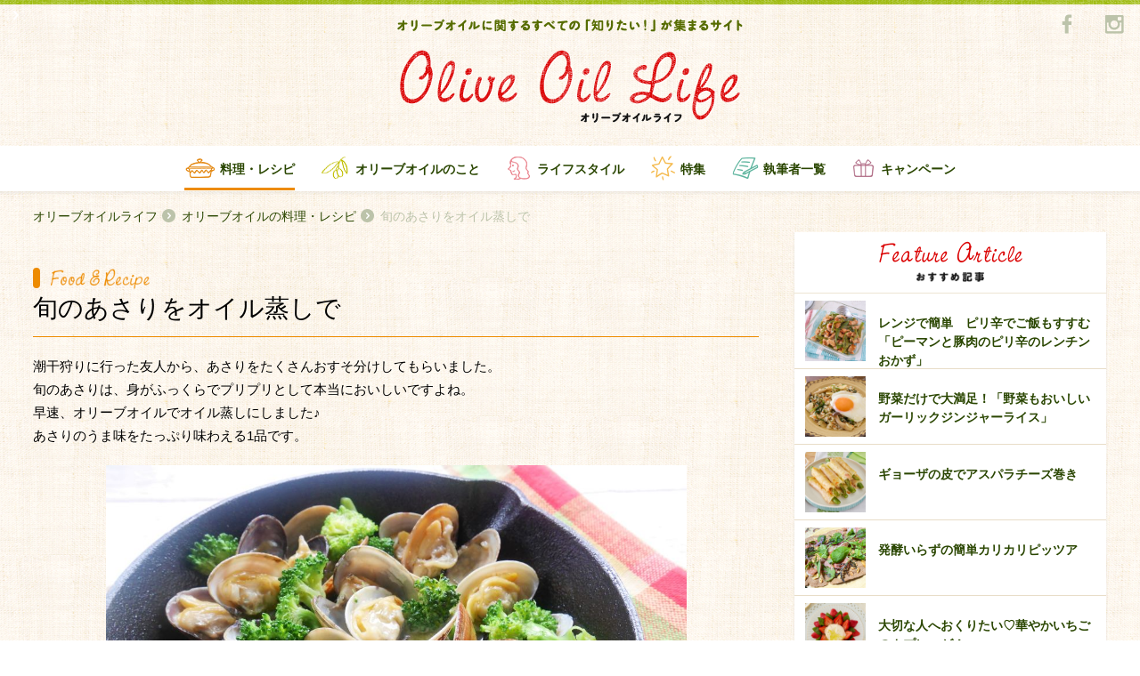

--- FILE ---
content_type: text/html; charset=UTF-8
request_url: https://oliveoillife.jp/recipe/8105/
body_size: 9280
content:


<!DOCTYPE html>
<html>

<head>
    <meta charset="utf-8">
    <meta http-equiv="X-UA-Compatible" content="IE=edge,chrome=1">
    <meta name="viewport" content="width=device-width, initial-scale=1.0">
    <link rel="shortcut icon" href="https://oliveoillife.jp/wp-content/themes/olive/images/icon/favicon.ico" type="image/x-icon">
  <link rel="canonical" href="https://oliveoillife.jp/recipe/8105/">
<!-- Google Tag Manager -->
<script>(function(w,d,s,l,i){w[l]=w[l]||[];w[l].push({'gtm.start':
new Date().getTime(),event:'gtm.js'});var f=d.getElementsByTagName(s)[0],
j=d.createElement(s),dl=l!='dataLayer'?'&l='+l:'';j.async=true;j.src=
'https://www.googletagmanager.com/gtm.js?id='+i+dl;f.parentNode.insertBefore(j,f);
})(window,document,'script','dataLayer','GTM-TJQF4WW');</script>
<!-- End Google Tag Manager -->
        <title>【あさりとブロッコリーのオイル蒸し】 | Olive Oil Life オリーブオイルライフ</title>
        <meta name="description" content="潮干狩りに行った友人から、あさりをたくさんおすそ分けしてもらいました。
旬のあさりは、身がふっくらでプリプリとして本当においしいですよね。
早速、オリーブオイルでオイル蒸しにしました♪
あさりのうま味をたっぷり味わえる1品です。
">
            <meta name="keyword" content="あさり,オイル蒸し,ブロッコリー,蒸し物,">
        <meta property="og:title" content="旬のあさりをオイル蒸しで">
    <meta property="og:type" content="article">
    <meta property="og:description" content="潮干狩りに行った友人から、あさりをたくさんおすそ分けしてもらいました。
旬のあさりは、身がふっくらでプリプリとして本当においしいですよね。
早速、オリーブオイルでオイル蒸しにしました♪
あさりのうま味をたっぷり味わえる1品です。
">
    <meta property="og:url" content="https://oliveoillife.jp/">
    <meta property="og:image" content="https://oliveoillife.jp/wp-content/uploads/2019/06/349319ed12385a71fce3d5557b44bd37.jpg">
    <meta property="og:image:secure_url" content="https://oliveoillife.jp/wp-content/uploads/2019/06/349319ed12385a71fce3d5557b44bd37.jpg">
    <meta property="og:image:width" content="640" />
    <meta property="og:image:height" content="442" />
    <meta property="og:locale" content="ja_JP" />

    <link rel="stylesheet" href="https://oliveoillife.jp/wp-content/themes/olive/style.css">
    <link rel="stylesheet" href="https://oliveoillife.jp/wp-content/themes/olive/css/style.css">
    <script src="https://oliveoillife.jp/wp-content/themes/olive/js/modernizr-2.8.3.min.js"></script>

    <script>
      (function(i,s,o,g,r,a,m){i['GoogleAnalyticsObject']=r;i[r]=i[r]||function(){
          (i[r].q=i[r].q||[]).push(arguments)},i[r].l=1*new Date();a=s.createElement(o),
            m=s.getElementsByTagName(o)[0];a.async=1;a.src=g;m.parentNode.insertBefore(a,m)
      })(window,document,'script','//www.google-analytics.com/analytics.js','ga');

            ga('create', 'UA-75762064-1', 'auto');
            ga('send', 'pageview');
    </script>
</head>

<body class="page-home beforeLoad spMenu_close">
<!-- Google Tag Manager (noscript) -->
<noscript><iframe src="https://www.googletagmanager.com/ns.html?id=GTM-TJQF4WW"
height="0" width="0" style="display:none;visibility:hidden"></iframe></noscript>
<!-- End Google Tag Manager (noscript) -->
<div id="fb-root"></div>
      <script>(function(d, s, id) {
      var js, fjs = d.getElementsByTagName(s)[0];
      if (d.getElementById(id)) return;
      js = d.createElement(s); js.id = id;
      js.src = "//connect.facebook.net/ja_JP/sdk.js#xfbml=1&version=v2.5&appId=277937982386718";
      fjs.parentNode.insertBefore(js, fjs);
      }(document, 'script', 'facebook-jssdk'));</script>
    <header class="global-header">
        <div class="container">
            <h1 class="gheader-logo_sub">
                <img src="https://oliveoillife.jp/wp-content/themes/olive/images/header/header-title_sub.png" alt="オリーブオイルに関するすべての「知りたい！」が集まるサイト">
            </h1>
            <h2><span class="h_title">オリーブオイルライフ</span></h2>
            <h2 class="gheader-logo_main">
            <p>
            <a href="/">
                <span><img src="https://oliveoillife.jp/wp-content/themes/olive/images/header/header-title_main.png" alt="Olive Oil Life オリーブオイルライフ"></span>
            </a>
            </p>
            </h2>
            <div class="sns-wraper">
                <a href="https://www.facebook.com/katsuyooliveoil/?fref=ts" title="Facebook" target="_blank">
                    <img src="https://oliveoillife.jp/wp-content/themes/olive/images/common/sns/fb_g.png" alt="facebook">
                </a>
<!--
                <a href="" title="Twitter">
                    <img src="https://oliveoillife.jp/wp-content/themes/olive/images/common/sns/tw_g.png" alt="twitter">
                </a>
-->
                <a href="https://www.instagram.com/oliveoillife/" title="Instagram" target="_blank">
                    <img src="https://oliveoillife.jp/wp-content/themes/olive/images/common/sns/insta_g.png" alt="instagram">
                </a>
            </div>
        </div>

        <nav class="gheder-navHolder">
            <div class="gheader-nav_pc">
                <h3 class="gnav-inner recipe current">
                    <a href="/recipe" title="料理・レシピ">料理・レシピ</a>
                </h3>
                <h3 class="gnav-inner oil ">
                    <a href="/knowledge" title="オリーブオイルのこと">オリーブオイルのこと</a>
                </h3>
                <h3 class="gnav-inner life ">
                    <a href="/lifestyle" title="ライフスタイル">ライフスタイル</a>
                </h3>
                <h3 class="gnav-inner special ">
                    <a href="/special" title="特集">特集</a>
                </h3>
                <h3 class="gnav-inner author_list ">
                    <a href="/author" title="執筆者一覧">執筆者一覧</a>
                </h3>
                <h3 class="gnav-inner campaign ">
                    <a href="/campaign202512" title="キャンペーン">キャンペーン</a>
                </h3>
            </div>
            <div class="gheader-nav_spWrapper">
                <div class="gheader-nav_sp">
                    <h3 class="gnav-inner home">
                        <a href="/" title="TOP">TOP</a>
                    </h3>
                    <h3 class="gnav-inner oil">
                        <a href="/knowledge" title="オリーブオイルのこと">オリーブオイルのこと</a>
                    </h3>
                    <h3 class="gnav-inner special">
                        <a href="/special" title="特集一覧">特集一覧</a>
                    </h3>
                    <h3 class="gnav-inner recipe">
                        <a href="/recipe" title="料理・レシピ">料理・レシピ</a>
                    </h3>
                    <h3 class="gnav-inner campaign">
                        <a href="/campaign202512" title="キャンペーン">キャンペーン</a>
                    </h3>
<!--
                    <h3 class="gnav-inner health">
                        <a href="/health" title="健康・栄養">健康・栄養</a>
                    </h3>
-->
                    <h3 class="gnav-inner writer">
                        <a href="/author" title="執筆者一覧">執筆者一覧</a>
                    </h3>
                    <h3 class="gnav-inner life">
                        <a href="/lifestyle" title="ライフスタイル">ライフスタイル</a>
                    </h3>
                    <h3 class="gnav-inner editorial">
                        <a href="/staff" title="OliveOilLife編集部">OliveOilLife編集部</a>
                    </h3>
<!--
                    <h3 class="gnav-inner map">
                        <a href="/map" title="オリーブオイルMAP">オリーブオイルMAP</a>
                    </h3>
-->
                    <h3 class="gnav-inner reqruit">
                        <a href="/ambassador" title="アンバサダー募集">アンバサダー募集</a>
                    </h3>
                </div>
                <ul class="gheader-navSp_aside">
                    <li>
                        <a href="/about" title="about">オリーブオイルライフについて</a>
                    </li>
<!--
                    <li>
                        <a href="/term" title="利用規約">利用規約</a>
                    </li>
                    <li>
                        <a href="/policy" title="プライバシーポリシー">プライバシーポリシー</a>
                    </li>
-->
                    <li>
                        <a href="https://www.wellmira.jp/#contact" title="お問い合わせ" target="_blank">お問い合わせ</a>
                    </li>
                </ul>
            </div>
        </nav>
        <a id="toggle-nav" class="toggle-nav">
            <span class="icon-open">
                <img src="https://oliveoillife.jp/wp-content/themes/olive/images/header/icon-open.png" alt="開く">
            </span>
            <span class="icon-close">
                <img src="https://oliveoillife.jp/wp-content/themes/olive/images/header/icon-close.png" alt="閉じる">
            </span>
        </a>
    </header>

  <div class="container">
      <ul class="breadcrumb">
          <li class="breadcrumb_item"><a href="/">オリーブオイルライフ</a></li>
          <li class="breadcrumb_item"><a href="/recipe">オリーブオイルの料理・レシピ</a></li>
          <li class="breadcrumb_item"><h1>旬のあさりをオイル蒸しで</h1></li>
      </ul>
  </div>

  <div class="main">
    <div class="rightAside">
      <div class="container container-secondary"> 
        <div class="col-left">

<!-- page-content -->  
          <article class="entry">
            <header class="entry-header">
              <h2 class="entry-header_category recipe">
                <img class="food-title_main-detail"  src="https://oliveoillife.jp/wp-content/themes/olive/images/common/food-title_main.png" alt="Food & Recipe">
              </h2>
              <h2 class="entry-header_title recipe">
                旬のあさりをオイル蒸しで              </h2>
            </header>

            <div class="entry_content">

              <p class="entry_text">
              潮干狩りに行った友人から、あさりをたくさんおすそ分けしてもらいました。<br />
旬のあさりは、身がふっくらでプリプリとして本当においしいですよね。<br />
早速、オリーブオイルでオイル蒸しにしました♪<br />
あさりのうま味をたっぷり味わえる1品です。<br />
              </p>

                                  <img class="entry_photo" src="https://oliveoillife.jp/wp-content/uploads/2019/06/349319ed12385a71fce3d5557b44bd37.jpg" alt="entry_photo" >
          
              <h3 class="entry_sub-title food">【あさりとブロッコリーのオイル蒸し】</h3><h3 class="entry_sub-title food">《材料　2人分》</h3><ul class="entry-material"><li class="entry-material_item">あさり（殻付き・砂出ししたもの）<span>150g</span></li><li class="entry-material_item">ブロッコリー<span>30g</span></li><li class="entry-material_item">オリーブオイル<span>大さじ2</span></li><li class="entry-material_item">白ワイン<span>大さじ1</span></li></ul><h3 class="entry_sub-title food">《作り方》</h3><ol class="entry-recipe"><li class="entry-recipe_list">ブロッコリーは小房に分け、耐熱容器に入れてふんわりとラップをし、電子レンジ（600W）で約1分加熱する。</li><li class="entry-recipe_list">フライパンにあさり、①を入れ、オリーブオイル、白ワインを回しかける。</li><li class="entry-recipe_list">弱～中火で加熱してひと煮立ちしたら蓋をする。あさりの殻が開いたら火を止める。</li></ul><h3 class="entry_sub-title food">　</h3><p class="entry_text">あさりの身をふっくらと仕上げるには、加熱をしすぎないことがポイントです。<br />
蓋をしてオイル蒸しにし、あさりの殻が開けばOK◎<br />
あさりのうま味にオリーブオイルのコクと風味がプラスされ、絶品です。<br />
あさりの塩分で調味料なしでも十分おいしくいただけますが、味をみて足りない場合は仕上げに塩を少しふってくださいね。<br />
</p><h3 class="entry_sub-title food">　</h3>

              <a href="/?author=40">
              <div class="entry-author">
                <div class="entry-author_photo" style="background-image:url('https://oliveoillife.jp/wp-content/uploads/2016/04/itagaki-150x150.jpg');"></div>
                <div class="entry-author_text">
                  <div class="entry-author_name">Yoshie<span class="job">オリーブオイルライフ編集部／管理栄養士・ヘルスフードカウンセラー</span></div>
                  <div class="entry-author_about">板垣好恵。料理教室講師や栄養指導などを経験後、<br />
現在は「美味しく楽しく、想いを叶える」をモットーに、女性の妊娠出産、美容やダイエットを食でサポートする活動を行っている。<br />
その他、企業へのレシピ提供・商品開発アドバイザー、メディア・料理イベント出演、栄養セミナー講師など、健康と食の分野に幅広く携わる。<br />
■HP 「Happiness　Life」<br />
https://healthfood.amebaownd.com/</div>
                </div>
              </div>
              </a>

            </div>

              <div class="entry-bottom ranking pb-20">
                <h3 class="entry_sub-title">この記事が含まれる特集</h3>
              <section class="">
                <a href="https://oliveoillife.jp/special/16773/">
                <h3 class="section-sub-title special-tag hover_h3">月間「いいね！」ランキング　 5月のベスト3発表！</h3>
                </a>
              </section>
              <section class="">
                <a href="https://oliveoillife.jp/special/8321/">
                <h3 class="section-sub-title special-tag hover_h3">月間「いいね！」ランキング　6月のベスト3発表！</h3>
                </a>
              </section>
              </div>

                            <section class="sec-tag only-sp">
                <div class="tag-outer">
                    <div class="tag-holder">
                        <h2 class="tag-title">関連キーワード</h2>
                        <div class="tag-wraper">
                                                    <a href="/tag?term=91" class="tag">あさり</a>
                                                                              <a href="/tag?term=291" class="tag">オイル蒸し</a>
                                                                              <a href="/tag?term=12" class="tag">ブロッコリー</a>
                                                                              <a href="/tag?term=44" class="tag">蒸し物</a>
                                                                            </div>
                    </div>
                </div>
              </section>
               <section class="sec-tag only-pc">
                <div class="tag-outer">
                    <div class="tag-holder">
                        <h2 class="tag-title">関連キーワード</h2>
                        <div class="tag-wraper">
                                                    <a href="/tag?term=91" class="tag">あさり</a>
                                                    <a href="/tag?term=291" class="tag">オイル蒸し</a>
                                                    <a href="/tag?term=12" class="tag">ブロッコリー</a>
                                                    <a href="/tag?term=44" class="tag">蒸し物</a>
                                                  </div>
                    </div>
                </div>
              </section>
              

                            <div class="entry-bottom pt-30">
                <h3 class="entry_sub-title">関連記事</h3>
                <ul class="article-card">
                            <li class="article-card_item">
                    <article class="media-card">
                    <div class="badge-category recipe">料理・レシピ</div>                      <a href="https://oliveoillife.jp/recipe/7729/">
                        <div class="media-card_photo-wrap">
                          <figure class="media-card_photo zoom" style="background-image:url('https://oliveoillife.jp/wp-content/uploads/2019/03/a6e51eaa05b4e6f7f913c1713f28c2cc.jpg')")></figure>
                        </div>
                                                <h2 class="media-card_title">さっぱりとやさしいおかず。</h2>
                        <div class="media-card_info">
                            <span class="media-card_name">Kazueさん</span>
                            <span class="media-card_date">2019.04.04</span>
                        </div>
                      </a>
                    </article>
                  </li>
                              <li class="article-card_item">
                    <article class="media-card">
                    <div class="badge-category recipe">料理・レシピ</div>                      <a href="https://oliveoillife.jp/recipe/15705/">
                        <div class="media-card_photo-wrap">
                          <figure class="media-card_photo zoom" style="background-image:url('https://oliveoillife.jp/wp-content/uploads/2024/10/8a3ca441d7f111335b13c47ba070ceed.jpg')")></figure>
                        </div>
                                                <h2 class="media-card_title">電子レンジで簡単デザート</h2>
                        <div class="media-card_info">
                            <span class="media-card_name">Yoshieさん</span>
                            <span class="media-card_date">2024.10.20</span>
                        </div>
                      </a>
                    </article>
                  </li>
                              <li class="article-card_item">
                    <article class="media-card">
                    <div class="badge-category recipe">料理・レシピ</div>                      <a href="https://oliveoillife.jp/recipe/5961/">
                        <div class="media-card_photo-wrap">
                          <figure class="media-card_photo zoom" style="background-image:url('https://oliveoillife.jp/wp-content/uploads/2018/06/939_1.jpg')")></figure>
                        </div>
                                                <h2 class="media-card_title">フライパンで！野菜の甘みを引き出すオリーブオイルでオイル蒸し</h2>
                        <div class="media-card_info">
                            <span class="media-card_name">片　幸子さん</span>
                            <span class="media-card_date">2019.06.02</span>
                        </div>
                      </a>
                    </article>
                  </li>
                            </ul>
              </div>
              
              <div class="entry-bottom ranking">
                <h3 class="entry_sub-title">ランキング</h3>

                <ul class="article-card ranking">
                                                      <li class="article-card_item">
                    <article class="media-card">
                      <div class="badge"><img class="number" src="https://oliveoillife.jp/wp-content/themes/olive/images/common/num/num01.png" alt="01"></div>
                          <a href="https://oliveoillife.jp/knowledge/1121/">
                            <div class="media-card_photo-wrap">
                              <figure class="media-card_photo zoom" style="background-image:url('https://oliveoillife.jp/wp-content/uploads/2016/06/a1dbbc2164ea9d02cf66c0232ca2d29c.jpg')")></figure>
                            </div>
                                                        <h2 class="media-card_title">エクストラバージンとピュアの違い</h2>
                            <div class="media-card_info">
                                <span class="media-card_name">片　幸子</span>
                                <span class="media-card_date">2016.06.28</span>
                            </div>
                          </a>
                    </article>
                  </li>
                                                      <li class="article-card_item">
                    <article class="media-card">
                      <div class="badge"><img class="number" src="https://oliveoillife.jp/wp-content/themes/olive/images/common/num/num02.png" alt="01"></div>
                          <a href="https://oliveoillife.jp/lifestyle/4214/">
                            <div class="media-card_photo-wrap">
                              <figure class="media-card_photo zoom" style="background-image:url('https://oliveoillife.jp/wp-content/uploads/2017/08/onya-l-640x480.jpg')")></figure>
                            </div>
                                                        <h2 class="media-card_title">超初心者向け！オリーブオイルの使い方</h2>
                            <div class="media-card_info">
                                <span class="media-card_name">おにゃ</span>
                                <span class="media-card_date">2017.08.27</span>
                            </div>
                          </a>
                    </article>
                  </li>
                                                      <li class="article-card_item">
                    <article class="media-card">
                      <div class="badge"><img class="number" src="https://oliveoillife.jp/wp-content/themes/olive/images/common/num/num03.png" alt="01"></div>
                          <a href="https://oliveoillife.jp/recipe/2904/">
                            <div class="media-card_photo-wrap">
                              <figure class="media-card_photo zoom" style="background-image:url('https://oliveoillife.jp/wp-content/uploads/2017/02/1119_1-640x427.jpg')")></figure>
                            </div>
                                                        <h2 class="media-card_title">サラダにオリーブオイル、 シンプル、かけたて！が、やっぱりおいしい♪</h2>
                            <div class="media-card_info">
                                <span class="media-card_name">片　幸子</span>
                                <span class="media-card_date">2017.06.08</span>
                            </div>
                          </a>
                    </article>
                  </li>
                                  </ul>

              </div>
            </div>

          </article>
<!-- page-content -->   
        </div>
<aside class="col-right">
        <aside class="col-right">


                    <div class="right-each hasShadow feature">
                        <article class="bg-white">
                            <div class="right-header">
                                <h2 class="title-main">
                                    <img src="https://oliveoillife.jp/wp-content/themes/olive/images/common/feature-title_main.png" alt="Feature Article">
                                </h2>
                                <h3 class="title-sub">
                                    <img src="https://oliveoillife.jp/wp-content/themes/olive/images/common/feature-title_sub.png" alt="おすすめ記事">
                                </h3>
                            </div>
                            <div class="right-contents hasImage">
                                <ul>
                                                                      <li>
                                      <a href="https://oliveoillife.jp/recipe/17690/">
                                        <div class="image-holder anystretch" data-stretch="https://oliveoillife.jp/wp-content/uploads/2026/01/1458_1.jpg"></div>
                                        <div class="content-holder">レンジで簡単　ピリ辛でご飯もすすむ「ピーマンと豚肉のピリ辛のレンチンおかず」</div>
                                       </a>
                                    </li>
                                                                      <li>
                                      <a href="https://oliveoillife.jp/recipe/17654/">
                                        <div class="image-holder anystretch" data-stretch="https://oliveoillife.jp/wp-content/uploads/2026/01/9cd326b2de72658e11efdd618764d2a4.jpg"></div>
                                        <div class="content-holder">野菜だけで大満足！「野菜もおいしいガーリックジンジャーライス」</div>
                                       </a>
                                    </li>
                                                                      <li>
                                      <a href="https://oliveoillife.jp/recipe/14886/">
                                        <div class="image-holder anystretch" data-stretch="https://oliveoillife.jp/wp-content/uploads/2024/03/1428_1.jpg"></div>
                                        <div class="content-holder">ギョーザの皮でアスパラチーズ巻き</div>
                                       </a>
                                    </li>
                                                                      <li>
                                      <a href="https://oliveoillife.jp/recipe/17615/">
                                        <div class="image-holder anystretch" data-stretch="https://oliveoillife.jp/wp-content/uploads/2026/01/b0554f731e58b91195122102d15567d7.jpg"></div>
                                        <div class="content-holder">発酵いらずの簡単カリカリピッツア</div>
                                       </a>
                                    </li>
                                                                      <li>
                                      <a href="https://oliveoillife.jp/recipe/16313/">
                                        <div class="image-holder anystretch" data-stretch="https://oliveoillife.jp/wp-content/uploads/2025/02/1438_1.jpg"></div>
                                        <div class="content-holder">大切な人へおくりたい♡華やかいちごのカプレーゼ！</div>
                                       </a>
                                    </li>
                                                                  </ul>
                            </div>
                        </article>
                    </div>

                    <div class="right-each hasShadow ranking">
                        <article class="bg-white">
                            <div class="right-header">
                                <h2 class="title-main">
                                    <img src="https://oliveoillife.jp/wp-content/themes/olive/images/sidebar/ranking-title_main.png" alt="Ranking">
                                </h2>
                                <h3 class="title-sub">
                                    <img src="https://oliveoillife.jp/wp-content/themes/olive/images/sidebar/ranking-title_sub.png" alt="ランキング">
                                </h3>
                            </div>
                            <div class="right-contents hasImage">
                                <ul>

                                                                                                      <li>
                                    <a href="https://oliveoillife.jp/knowledge/1121/ ">
                                    <div class="image-holder anystretch" data-stretch="https://oliveoillife.jp/wp-content/uploads/2016/06/a1dbbc2164ea9d02cf66c0232ca2d29c.jpg">
                                      <span class="num"><img src="https://oliveoillife.jp/wp-content/themes/olive/images/common/num/num01.png" alt="1"></span>
                                    </div>
                                    <div class="content-holder">エクストラバージンとピュアの違い</div>
                                     </a>
                                    </li>
                                                                                                      <li>
                                    <a href="https://oliveoillife.jp/lifestyle/4214/ ">
                                    <div class="image-holder anystretch" data-stretch="https://oliveoillife.jp/wp-content/uploads/2017/08/onya-l-640x480.jpg">
                                      <span class="num"><img src="https://oliveoillife.jp/wp-content/themes/olive/images/common/num/num02.png" alt="2"></span>
                                    </div>
                                    <div class="content-holder">超初心者向け！オリーブオイルの使い方</div>
                                     </a>
                                    </li>
                                                                                                      <li>
                                    <a href="https://oliveoillife.jp/recipe/2904/ ">
                                    <div class="image-holder anystretch" data-stretch="https://oliveoillife.jp/wp-content/uploads/2017/02/1119_1-640x427.jpg">
                                      <span class="num"><img src="https://oliveoillife.jp/wp-content/themes/olive/images/common/num/num03.png" alt="3"></span>
                                    </div>
                                    <div class="content-holder">サラダにオリーブオイル、 シンプル、かけたて！が、やっぱりおいしい♪</div>
                                     </a>
                                    </li>
                                                                                                      <li>
                                    <a href="https://oliveoillife.jp/recipe/10797/ ">
                                    <div class="image-holder anystretch" data-stretch="https://oliveoillife.jp/wp-content/uploads/2021/01/6dbb12affd0077d7e637ab7d9e81f01b.jpg">
                                      <span class="num"><img src="https://oliveoillife.jp/wp-content/themes/olive/images/common/num/num04.png" alt="4"></span>
                                    </div>
                                    <div class="content-holder">豆腐がチーズに変身!?</div>
                                     </a>
                                    </li>
                                                                                                      <li>
                                    <a href="https://oliveoillife.jp/recipe/9155/ ">
                                    <div class="image-holder anystretch" data-stretch="https://oliveoillife.jp/wp-content/uploads/2019/11/IMG_3172-640x480.jpg">
                                      <span class="num"><img src="https://oliveoillife.jp/wp-content/themes/olive/images/common/num/num05.png" alt="5"></span>
                                    </div>
                                    <div class="content-holder">レンジ蒸しで甘く</div>
                                     </a>
                                    </li>
                                                                  </ul>
                            </div>
                        </article>
                    </div>


                    <a href="https://www.j-oil.com/sp/gotochi/" onclick="ga('send','event','banner','Click','ご当地アヒージョ',1);" target="_blank">
                    <div class="right-each align-center">
                          <img src="https://oliveoillife.jp/wp-content/themes/olive/images/joil/joil_banner3.png" class="side_banner" alt="バナー">
                    </div>
                    </a>

 <li id="text-2" class="widget widget_text">			<div class="textwidget"></div>
		</li>

<!--
                    <div class="right-each specialBanner">
                        <ul class="banner-list">
                          <li class="banner-list_item">
                            <a href="#" title="">
                                <img src="https://oliveoillife.jp/wp-content/themes/olive/images/sidebar/banner-special.png" alt="特集バナー">
                            </a>
                          </li>
                          <li class="banner-list_item">
                            <a href="#" title="">
                                <img src="https://oliveoillife.jp/wp-content/themes/olive/images/sidebar/banner-special.png" alt="特集バナー">
                            </a>
                          </li>
                          <li class="banner-list_item">
                            <a href="#" title="">
                                <img src="https://oliveoillife.jp/wp-content/themes/olive/images/sidebar/banner-special.png" alt="特集バナー">
                            </a>
                          </li>
                        </ul>
                    </div>
-->


                    <div class="right-each hasShadow special">
                        <article class="bg-white">
                            <div class="right-header">
                                <h2 class="title-main">
                                    <img src="https://oliveoillife.jp/wp-content/themes/olive/images/sidebar/special-title_main.png" alt="Special">
                                </h2>
                                <h3 class="title-sub">
                                    <img src="https://oliveoillife.jp/wp-content/themes/olive/images/sidebar/special-title_sub.png" alt="特集">
                                </h3>
                            </div>
                            <div class="right-contents">
                                <ul>
                                                                        <li>
                                      <a href="https://oliveoillife.jp/special/17697/">
                                       <div class="content-holder">食べ方いろいろ☆大根レシピ特集</div>
                                       </a>
                                    </li>
                                                                        <li>
                                      <a href="https://oliveoillife.jp/special/17657/">
                                       <div class="content-holder">和の風味がたまらない♡和風スパゲッティ特集</div>
                                       </a>
                                    </li>
                                                                        <li>
                                      <a href="https://oliveoillife.jp/special/17631/">
                                       <div class="content-holder">今日はどんな鍋にする？鍋レシピ特集</div>
                                       </a>
                                    </li>
                                                                        <li>
                                      <a href="https://oliveoillife.jp/special/17607/">
                                       <div class="content-holder">月間「いいね！」ランキング　 12月のベスト3発表！</div>
                                       </a>
                                    </li>
                                                                        <li>
                                      <a href="https://oliveoillife.jp/special/17570/">
                                       <div class="content-holder">アレンジいろいろ♪もちレシピ特集</div>
                                       </a>
                                    </li>
                                                                        <li>
                                      <a href="/special">
                                        <div class="content-holder show-list">一覧を見る</div>
                                      </a>
                                    </li>
                                </ul>
                            </div>
                        </article>
                    </div>

                    <a href="/campaign202512/" title="キャンペーン">
                        <div class="right-each campaignBanner">
                            <img src="https://oliveoillife.jp/wp-content/themes/olive/images/campaign11/main_visual.png" class="" alt="キャンペーン">
                        </div>
                    </a>


                    <div class="right-each hasShadow topics">
                        <article class="bg-white">
                            <div class="right-header">
                                <h2 class="title-main">
                                    <img src="https://oliveoillife.jp/wp-content/themes/olive/images/sidebar/topics-title_main.png" alt="Topics">
                                </h2>
                                <h3 class="title-sub">
                                    <img src="https://oliveoillife.jp/wp-content/themes/olive/images/sidebar/topics-title_sub.png" alt="お知らせ">
                                </h3>
                            </div>
                            <div class="right-contents hasDate">
                                <ul>
                                    <li>
                                    <a href="https://oliveoillife.jp/info/8149/">
                                      <div class="content-holder">第4期アンバサダーを募集します<span class="content-date">2019.06.17</span></div>
                                       </a>
                                    </li>
                                    <li>
                                    <a href="https://oliveoillife.jp/info/6086/">
                                      <div class="content-holder">第3期アンバサダーを募集します<span class="content-date">2018.06.26</span></div>
                                       </a>
                                    </li>
                                    <li>
                                    <a href="https://oliveoillife.jp/info/3799/">
                                      <div class="content-holder">第2期アンバサダーを募集します<span class="content-date">2017.06.24</span></div>
                                       </a>
                                    </li>
                                </ul>
                            </div>
                        </article>
                    </div>
                                        <a href="https://www.j-oil.com/oliveoil/"onclick="ga('send','event','banner','Click','味の素オリーブオイル',1);" target="_blank">
                    <div class="right-each align-center">
                          <img src="https://oliveoillife.jp/wp-content/themes/olive/images/joil/joil_banner1.png" class="side_banner" alt="バナー">
                    </div>
                    </a>
                    
                                        <a href="https://shop.j-oil.com/?utm_source=ool_br&utm_medium=fr_jo_dsp&utm_campaign=all_al_00_00" onclick="ga('send','event','banner','Click','ECサイトバナー',1);" target="_blank">
                    <div class="right-each align-center">
                          <img src="https://oliveoillife.jp/wp-content/themes/olive/images/joil/joil_banner_online.jpg" class="side_banner" alt="バナー">
                    </div>
                    </a>
                    
                    <div class="right-each about ">
                        <article class="bg-green">
                            <div class="right-header">
                                <h2 class="title-main">
                                    <img src="https://oliveoillife.jp/wp-content/themes/olive/images/sidebar/about-title.png" alt="Ranking">
                                </h2>
                                <h3 class="title-sub">
                                    <img src="https://oliveoillife.jp/wp-content/themes/olive/images/sidebar/about-logotext.png" alt="Olive Oil Life">
                                </h3>
                            </div>
                            <a href="/about">
                            <div class="right-contents">
                               <span class="normal-lead">
オリーブオイルは、どんな料理にも合う魔法の調味料。そんなオリーブオイルのある「暮らし」や「物語」を、みなさんと一緒に見つけていきたいと願い、「オリーブオイルライフ」という名前をつけました。オリーブオイルの魅力を発信し、オリーブオイルの素晴らしさを多くの方々に知っていただくために、様々な取り組みを行っていきたいと思います。
                               </span>
                            </div>
                            </a>
                        </article>
                    </div>

                    <div class="right-each editorial">
                        <article class="">
                            <a href="/staff" class="arrow-left">
                                  OliveOilLife編集部
                                <span class="icon"></span>
                            </a>
                        </article>
                    </div>
                    <div class="right-each requruit">
                        <article class="">
                            <a href="/ambassador" class="arrow-left">
                                <h2 class="title">アンバサダー募集</h2>
                                <h3 class="lead">Olive Oil Lifeを盛り上げてくれる、<br>仲間を募集しています。</h3>
                                <span class="icon"></span>

                            </a>
                        </article>
                    </div>
        </aside>
  </aside>
      </div><!-- /container -->
    </div><!-- /rightAside -->
  </div><!-- /main -->

  <div class="container">
    <ul class="breadcrumb">
      <li class="breadcrumb_item"><a href="/">オリーブオイルライフ</a></li>
      <li class="breadcrumb_item"><a href="/recipe">オリーブオイルの料理・レシピ</a></li>
      <li class="breadcrumb_item">旬のあさりをオイル蒸しで</li>
    </ul>
  </div>
<footer class="global-footer">
        <div class="container"><span class="borderTop"></span></div>
        <div class="footer-top">
            <div class="container">
                <section class="footer-instagram">
                    <header class="footer-title">
                        <span class="logo"><img src="https://oliveoillife.jp/wp-content/themes/olive/images/common/sns/insta_g2.png" alt=""></span>
                        <span class="logo-text"><img src="https://oliveoillife.jp/wp-content/themes/olive/images/common/sns/insta-title.png" alt=""></span>
                        <a href="https://www.instagram.com/oliveoillife/" class="link-to" target="_blank"></a>
                    </header>

                    <div class="instaPic-wraper">
                        <ul id="instagram_box">
                        </ul>
                    </div>
                    <div class="showlist-wraper">
                        <a href="https://www.instagram.com/oliveoillife/"  target="_blank" class="show-list">@oliveoillife</a>                                 </div>
                </section>
                <section class="footer-facebook">
                    <header class="footer-title">
                        <span class="logo"><img src="https://oliveoillife.jp/wp-content/themes/olive/images/common/sns/fb_g2.png" alt=""></span>
                        <span class="logo-text"><img src="https://oliveoillife.jp/wp-content/themes/olive/images/common/sns/fb-title.png" alt=""></span>
                    </header>
                    <div class="fb-wrapper">
<div class="fb-page" data-href="https://www.facebook.com/katsuyooliveoil/" data-tabs="e.g" data-width="450" data-height="225" data-small-header="false" data-adapt-container-width="true" data-hide-cover="false" data-show-facepile="true"><div class="fb-xfbml-parse-ignore"><blockquote cite="https://www.facebook.com/katsuyooliveoil/"><a href="https://www.facebook.com/katsuyooliveoil/">オリーブオイル活用術</a></blockquote></div></div>
                    </div>
                </section>
                <a class="back2Top" id="back2Top"><img src="https://oliveoillife.jp/wp-content/themes/olive/images/common/icons/go-top.png" alt="ページ上部に戻る"></a>
            </div>
        </div>
        <div class="footer-bottom">
            <div class="container">
                <section class="footer-navHolder">
                    <div class="gfooter-nav_sp">
                        <h3 class="gnav-inner home">
                            <a href="/" title="オリーブオイルライフTOP">オリーブオイルライフTOP</a>
                        </h3>
                        <h3 class="gnav-inner oil">
                            <a href="/knowledge" title="オリーブオイルのこと">オリーブオイルのこと</a>
                        </h3>
                        <h3 class="gnav-inner special">
                            <a href="/special" title="特集一覧">特集一覧</a>
                        </h3>
                        <h3 class="gnav-inner recipe">
                            <a href="/recipe" title="料理・レシピ">料理・レシピ</a>
                        </h3>
                        <h3 class="gnav-inner campaign">
                            <a href="/campaign202412" title="キャンペーン">キャンペーン</a>
                        </h3>
                        <h3 class="gnav-inner health">
                            <a href="/health" title="健康・栄養">健康・栄養</a>
                        </h3>
                        <h3 class="gnav-inner writer">
                            <a href="/author" title="執筆者一覧">執筆者一覧</a>
                        </h3>
                        <h3 class="gnav-inner life">
                            <a href="/lifestyle" title="ライフスタイル">ライフスタイル</a>
                        </h3>
                        <h3 class="gnav-inner editorial">
                            <a href="/staff" title="OliveOilLife編集部">OliveOilLife編集部</a>
                        </h3>
                        <h3 class="gnav-inner map">
                            <a href="/map" title="オリーブオイルMAP">オリーブオイルMAP</a>
                        </h3>
                        <h3 class="gnav-inner reqruit">
                            <a href="/ambassador" title="アンバサダー募集">アンバサダー募集</a>
                        </h3>
                    </div>
                    <ul class="gfooter-navSp_aside">
                        <li>
                            <a href="/about" title="about" >オリーブオイルライフについて</a>
                        </li>
<!--
                        <li>
                            <a href="/term" title="利用規約">利用規約</a>
                        </li>
                        <li>
                            <a href="/policy" title="プライバシーポリシー">プライバシーポリシー</a>
                        </li>
-->
                        <li>
                            <a href="https://www.wellmira.jp/#contact" title="お問い合わせ" target="_blank">お問い合わせ</a>
                        </li>
                    </ul>
                    <div class="gfooter-nav_pc">
                        <div class="col">
                            <h3 class="gnav-inner">
                                <a href="/" title="オリーブオイルライフTOP">オリーブオイルライフTOP</a>
                            </h3>
                            <h3 class="gnav-inner">
                                <a href="/knowledge" title="オリーブオイルのこと">オリーブオイルのこと</a>
                            </h3>
                            <h3 class="gnav-inner">
                                <a href="/recipe" title="料理・レシピ">料理・レシピ</a>
                            </h3>
<!--
                            <h3 class="gnav-inner">
                                <a href="/health" title="健康・栄養">健康・栄養</a>
                            </h3>
-->
                            <h3 class="gnav-inner">
                                <a href="/lifestyle" title="ライフスタイル">ライフスタイル</a>
                            </h3>
<!--
                            <h3 class="gnav-inner">
                                <a href="/map" title="オリーブオイルMAP">オリーブオイルMAP</a>
-->
                            </h3>
                        </div>
                        <div class="col">
                            <h3 class="gnav-inner">
                                <a href="/special" title="特集一覧">特集一覧</a>
                            </h3>
                            <h3 class="gnav-inner">
                                <a href="/campaign202512" title="キャンペーン">キャンペーン</a>
                            </h3>
                            <h3 class="gnav-inner">
                                <a href="/author" title="執筆者一覧">執筆者一覧</a>
                            </h3>
                            <h3 class="gnav-inner">
                                <a href="/staff" title="OliveOilLife編集部">OliveOilLife編集部</a>
                            </h3>
                            <h3 class="gnav-inner">
                                <a href="/ambassador" title="アンバサダー募集">アンバサダー募集</a>
                            </h3>
                        </div>
                        <div class="col">
                            <h3 class="gnav-inner">
                                <a href="/about" title="about">オリーブオイルライフについて</a>
                            </h3>
<!--
                            <h3 class="gnav-inner">
                                <a href="/policy" title="プライバシーポリシー">プライバシーポリシー</a>
                            </h3>
                            <h3 class="gnav-inner">
                                <a href="/term" title="利用規約">利用規約</a>
                            </h3>
-->
                            <h3 class="gnav-inner">
                                <a href="https://www.wellmira.jp/#contact" title="お問い合わせ" target="_blank">お問い合わせ</a>
                            </h3>
                        </div>
                    </div>

                </section>
                <section class="sns-wraper_footer">
                    <div class="sns_footer">
                        <a href="https://www.facebook.com/katsuyooliveoil/?fref=ts" title="Facebook" class="f_f" target="_blank">
                            <img src="https://oliveoillife.jp/wp-content/themes/olive/images/common/sns/fb_w.png" alt="facebook">
                        </a>
<!--
                        <a href="" title="Twitter" class="f_tw">
                            <img src="https://oliveoillife.jp/wp-content/themes/olive/images/common/sns/tw_w.png" alt="twitter">
                        </a>
-->
                        <a href="https://www.instagram.com/oliveoillife/" title="Instagram" class="f_ig ml-16" target="_blank">
                            <img src="https://oliveoillife.jp/wp-content/themes/olive/images/common/sns/insta_w.png" alt="instagram">
                        </a>

                    </div>
                </section>
                <section class="footer-logoHolder">
                    <h2 class="footer-logo_sub"><img src="https://oliveoillife.jp/wp-content/themes/olive/images/footer/footer-title_sub.png" alt="オリーブオイルに関するすべての「知りたい！」が集まるサイト"></h2>
                    <a href="/">
                    <h3 class="footer-logo_main"><img src="https://oliveoillife.jp/wp-content/themes/olive/images/footer/footer-title_main.png" alt="Olive Oil Life オリーブオイルライフ"></h3>
                    </a>
                </section>
                <div class="copyright"><p>&copy; Wellmira Inc. All rights Reserved.</p></div>
            </div>
        </div>
</footer>
    <script>window.jQuery || document.write('<script src="https://oliveoillife.jp/wp-content/themes/olive/js/jquery-1.12.4.min.js"><\/script>')</script>
    <script src="https://oliveoillife.jp/wp-content/themes/olive/js/index.js"></script>
    <script src="https://oliveoillife.jp/wp-content/themes/olive/js/youtube.js"></script>
    <script src="https://oliveoillife.jp/wp-content/themes/olive/js/word.js"></script>
    <script src="https://oliveoillife.jp/wp-content/themes/olive/js/add.js"></script>
    <script src="https://apis.google.com/js/platform.js" async defer>
      {lang: 'ja'}
    </script>
    <script>
      var clientId = '  27979bb1f7d74e77bb3ebdf1d15ac250';
      var cristianoUserId = '2977514319';
      var token = '2977514319.27979bb.dc5591168c6a457fbebb99e1e5c3a9eb';
      jQuery.ajax({
        url: 'https://api.instagram.com/v1/users/' + cristianoUserId + '/media/recent?access_token=' + token,
        type: 'GET',
        dataType: 'jsonp',
      }).done(function (data) {
        jQuery.each(data.data,function(i,item){
          var imgurl = item.images.low_resolution.url; //画像のURLを取得
          var link = item.link; //リンクを取得
          var tag = '<li><a href="' + link + '" target="_blank"><img src="' + imgurl + '" alt="instagram_image"></a></li>';
          jQuery('#instagram_box').append(tag);
          if (i === 9) {
            return false;
          }
        });
        return false;
      }).fail(function (err) {
      });
    </script>
    <!-- オリーブオイルライフ YTM -->
    <script type="text/javascript">
      (function () {
        var tagjs = document.createElement("script");
        var s = document.getElementsByTagName("script")[0];
        tagjs.async = true;
        tagjs.src = "//s.yjtag.jp/tag.js#site=ZeCFJfA";
        s.parentNode.insertBefore(tagjs, s);
      }());
    </script>
    <noscript>
      <iframe src="//b.yjtag.jp/iframe?c=ZeCFJfA" width="1" height="1" frameborder="0" scrolling="no" marginheight="0" marginwidth="0"></iframe>
    </noscript>
    <!-- YTM end -->

    <script type="text/javascript">
    (function(a,b,c,d,e,f,g){
      e='//d.nakanohito.jp/ua/uwa.js';
      a['UlGlobalObject']=d;a[d]=a[d]||function(){(a[d].q=a[d].q||[]).push(arguments)};
      a[d].l=1*new Date();
      f=b.createElement(c),g=b.getElementsByTagName(c)[0];
      f.async=1;f.src=e;g.parentNode.insertBefore(f,g)
    })(window,document,'script','_uao');

    _uao('init', '19479854', {oem_id: 7,fpf: true});
    _uao('set', 'lg_id', '');
    _uao('send', 'pv');
    </script>
    </body>
</html>
